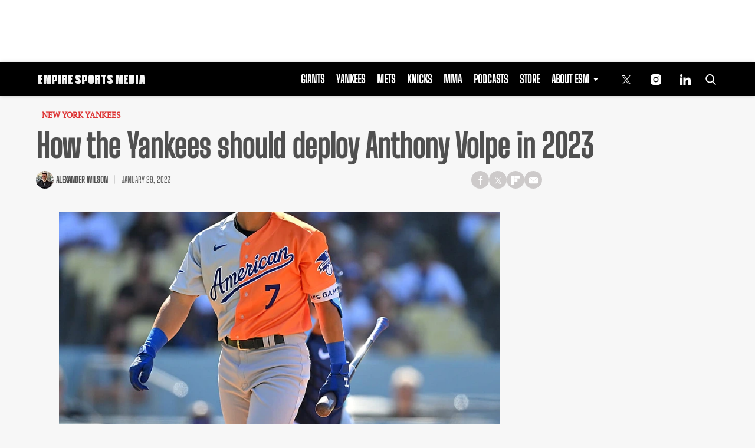

--- FILE ---
content_type: text/html; charset=utf-8
request_url: https://www.google.com/recaptcha/api2/aframe
body_size: 267
content:
<!DOCTYPE HTML><html><head><meta http-equiv="content-type" content="text/html; charset=UTF-8"></head><body><script nonce="4lm2l8nuUW6EfD_A1ERCwA">/** Anti-fraud and anti-abuse applications only. See google.com/recaptcha */ try{var clients={'sodar':'https://pagead2.googlesyndication.com/pagead/sodar?'};window.addEventListener("message",function(a){try{if(a.source===window.parent){var b=JSON.parse(a.data);var c=clients[b['id']];if(c){var d=document.createElement('img');d.src=c+b['params']+'&rc='+(localStorage.getItem("rc::a")?sessionStorage.getItem("rc::b"):"");window.document.body.appendChild(d);sessionStorage.setItem("rc::e",parseInt(sessionStorage.getItem("rc::e")||0)+1);localStorage.setItem("rc::h",'1768680425152');}}}catch(b){}});window.parent.postMessage("_grecaptcha_ready", "*");}catch(b){}</script></body></html>

--- FILE ---
content_type: application/javascript; charset=utf-8
request_url: https://fundingchoicesmessages.google.com/f/AGSKWxXf8x_lkO7daOdaWsiv3LP1BcnOzn5-mvmzbNp9trZmnhMZPgZ297jJZooaSCPjed9DmK4rH5bgW-5Cy4GQ-JJL0q-uY-8CT3djJup2D-iEaIDe1ym5K-0SUJmlWNeoOuKQwj15ZT8F82FD2J4uaCHtsWjOdqGOhmldR4ELreXEqipt79Ia7UdF4t4m/_/home/ads-/silverads./ad300home./liveads._160_600_
body_size: -1289
content:
window['c23c1480-1a51-4b19-9f1e-4982da90d007'] = true;